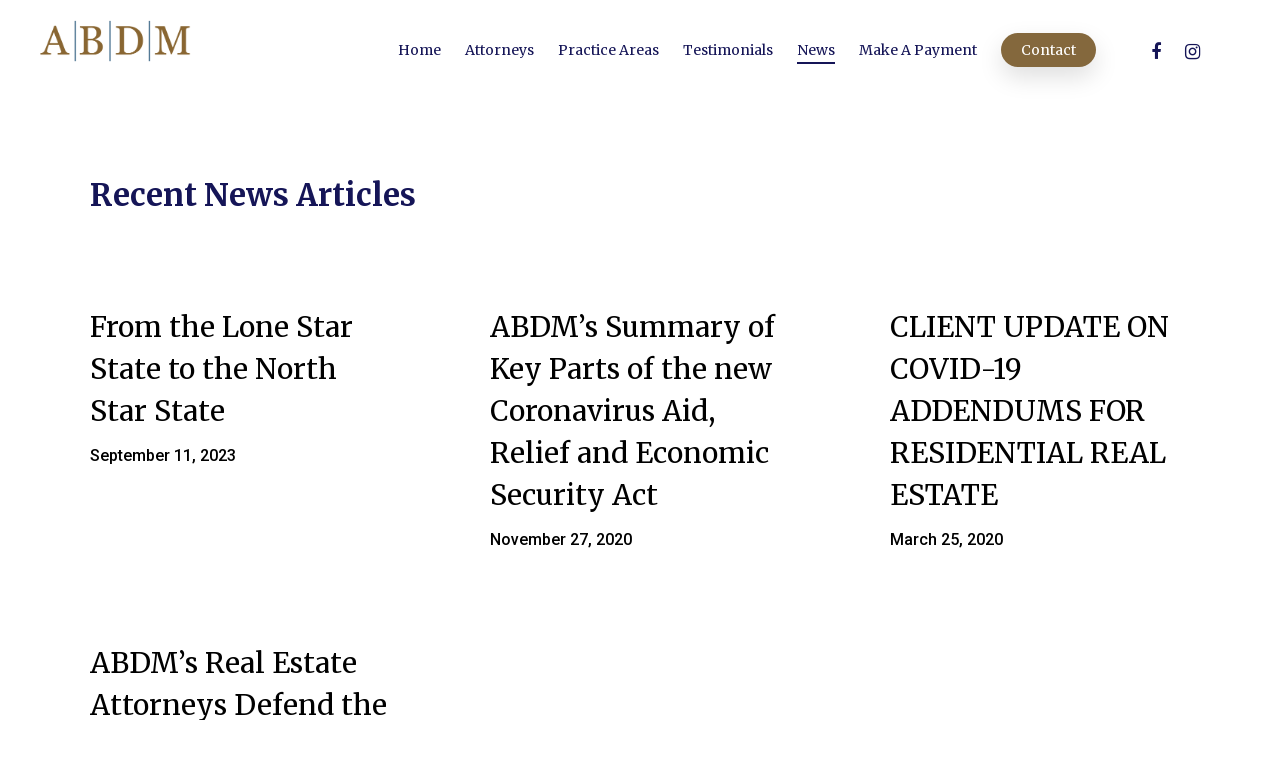

--- FILE ---
content_type: text/html; charset=UTF-8
request_url: http://abdmlaw.com/news/
body_size: 10105
content:
<!DOCTYPE html>

<html lang="en-US" class="no-js">
<head>
	
	<meta charset="UTF-8">
	
	<meta name="viewport" content="width=device-width, initial-scale=1, maximum-scale=1, user-scalable=0" />
	<!-- This site is optimized with the Yoast SEO plugin v15.8 - https://yoast.com/wordpress/plugins/seo/ -->
	<title>News - ABDM Law</title>
	<meta name="robots" content="index, follow, max-snippet:-1, max-image-preview:large, max-video-preview:-1" />
	<link rel="canonical" href="http://abdmlaw.com/news/" />
	<meta property="og:locale" content="en_US" />
	<meta property="og:type" content="article" />
	<meta property="og:title" content="News - ABDM Law" />
	<meta property="og:url" content="http://abdmlaw.com/news/" />
	<meta property="og:site_name" content="ABDM Law" />
	<meta property="article:modified_time" content="2020-12-01T20:13:48+00:00" />
	<meta name="twitter:card" content="summary_large_image" />
	<meta name="twitter:label1" content="Est. reading time">
	<meta name="twitter:data1" content="2 minutes">
	<script type="application/ld+json" class="yoast-schema-graph">{"@context":"https://schema.org","@graph":[{"@type":"Organization","@id":"http://abdmlaw.com/#organization","name":"Almanza, Blackburn, Dickie & Mitchell LLP","url":"http://abdmlaw.com/","sameAs":[],"logo":{"@type":"ImageObject","@id":"http://abdmlaw.com/#logo","inLanguage":"en-US","url":"http://abdmlaw.com/wp-content/uploads/2021/02/site_icon.jpg","width":512,"height":512,"caption":"Almanza, Blackburn, Dickie & Mitchell LLP"},"image":{"@id":"http://abdmlaw.com/#logo"}},{"@type":"WebSite","@id":"http://abdmlaw.com/#website","url":"http://abdmlaw.com/","name":"ABDM Law","description":"Client focused and value driven.","publisher":{"@id":"http://abdmlaw.com/#organization"},"potentialAction":[{"@type":"SearchAction","target":"http://abdmlaw.com/?s={search_term_string}","query-input":"required name=search_term_string"}],"inLanguage":"en-US"},{"@type":"WebPage","@id":"http://abdmlaw.com/news/#webpage","url":"http://abdmlaw.com/news/","name":"News - ABDM Law","isPartOf":{"@id":"http://abdmlaw.com/#website"},"datePublished":"2020-12-01T18:19:43+00:00","dateModified":"2020-12-01T20:13:48+00:00","breadcrumb":{"@id":"http://abdmlaw.com/news/#breadcrumb"},"inLanguage":"en-US","potentialAction":[{"@type":"ReadAction","target":["http://abdmlaw.com/news/"]}]},{"@type":"BreadcrumbList","@id":"http://abdmlaw.com/news/#breadcrumb","itemListElement":[{"@type":"ListItem","position":1,"item":{"@type":"WebPage","@id":"http://abdmlaw.com/","url":"http://abdmlaw.com/","name":"Home"}},{"@type":"ListItem","position":2,"item":{"@type":"WebPage","@id":"http://abdmlaw.com/news/","url":"http://abdmlaw.com/news/","name":"News"}}]}]}</script>
	<!-- / Yoast SEO plugin. -->


<link rel='dns-prefetch' href='//fonts.googleapis.com' />
<link rel='dns-prefetch' href='//s.w.org' />
<link rel="alternate" type="application/rss+xml" title="ABDM Law &raquo; Feed" href="http://abdmlaw.com/feed/" />
<link rel="alternate" type="application/rss+xml" title="ABDM Law &raquo; Comments Feed" href="http://abdmlaw.com/comments/feed/" />
		<script type="text/javascript">
			window._wpemojiSettings = {"baseUrl":"https:\/\/s.w.org\/images\/core\/emoji\/13.0.1\/72x72\/","ext":".png","svgUrl":"https:\/\/s.w.org\/images\/core\/emoji\/13.0.1\/svg\/","svgExt":".svg","source":{"concatemoji":"http:\/\/abdmlaw.com\/wp-includes\/js\/wp-emoji-release.min.js?ver=5.6.16"}};
			!function(e,a,t){var n,r,o,i=a.createElement("canvas"),p=i.getContext&&i.getContext("2d");function s(e,t){var a=String.fromCharCode;p.clearRect(0,0,i.width,i.height),p.fillText(a.apply(this,e),0,0);e=i.toDataURL();return p.clearRect(0,0,i.width,i.height),p.fillText(a.apply(this,t),0,0),e===i.toDataURL()}function c(e){var t=a.createElement("script");t.src=e,t.defer=t.type="text/javascript",a.getElementsByTagName("head")[0].appendChild(t)}for(o=Array("flag","emoji"),t.supports={everything:!0,everythingExceptFlag:!0},r=0;r<o.length;r++)t.supports[o[r]]=function(e){if(!p||!p.fillText)return!1;switch(p.textBaseline="top",p.font="600 32px Arial",e){case"flag":return s([127987,65039,8205,9895,65039],[127987,65039,8203,9895,65039])?!1:!s([55356,56826,55356,56819],[55356,56826,8203,55356,56819])&&!s([55356,57332,56128,56423,56128,56418,56128,56421,56128,56430,56128,56423,56128,56447],[55356,57332,8203,56128,56423,8203,56128,56418,8203,56128,56421,8203,56128,56430,8203,56128,56423,8203,56128,56447]);case"emoji":return!s([55357,56424,8205,55356,57212],[55357,56424,8203,55356,57212])}return!1}(o[r]),t.supports.everything=t.supports.everything&&t.supports[o[r]],"flag"!==o[r]&&(t.supports.everythingExceptFlag=t.supports.everythingExceptFlag&&t.supports[o[r]]);t.supports.everythingExceptFlag=t.supports.everythingExceptFlag&&!t.supports.flag,t.DOMReady=!1,t.readyCallback=function(){t.DOMReady=!0},t.supports.everything||(n=function(){t.readyCallback()},a.addEventListener?(a.addEventListener("DOMContentLoaded",n,!1),e.addEventListener("load",n,!1)):(e.attachEvent("onload",n),a.attachEvent("onreadystatechange",function(){"complete"===a.readyState&&t.readyCallback()})),(n=t.source||{}).concatemoji?c(n.concatemoji):n.wpemoji&&n.twemoji&&(c(n.twemoji),c(n.wpemoji)))}(window,document,window._wpemojiSettings);
		</script>
		<style type="text/css">
img.wp-smiley,
img.emoji {
	display: inline !important;
	border: none !important;
	box-shadow: none !important;
	height: 1em !important;
	width: 1em !important;
	margin: 0 .07em !important;
	vertical-align: -0.1em !important;
	background: none !important;
	padding: 0 !important;
}
</style>
	<link rel='stylesheet' id='wp-block-library-css'  href='http://abdmlaw.com/wp-includes/css/dist/block-library/style.min.css?ver=5.6.16' type='text/css' media='all' />
<link rel='stylesheet' id='contact-form-7-css'  href='http://abdmlaw.com/wp-content/plugins/contact-form-7/includes/css/styles.css?ver=5.3' type='text/css' media='all' />
<link rel='stylesheet' id='salient-social-css'  href='http://abdmlaw.com/wp-content/plugins/salient-social/css/style.css?ver=1.1' type='text/css' media='all' />
<style id='salient-social-inline-css' type='text/css'>

  .sharing-default-minimal .nectar-love.loved,
  body .nectar-social[data-color-override="override"].fixed > a:before, 
  body .nectar-social[data-color-override="override"].fixed .nectar-social-inner a,
  .sharing-default-minimal .nectar-social[data-color-override="override"] .nectar-social-inner a:hover {
    background-color: #84683d;
  }
  .nectar-social.hover .nectar-love.loved,
  .nectar-social.hover > .nectar-love-button a:hover,
  .nectar-social[data-color-override="override"].hover > div a:hover,
  #single-below-header .nectar-social[data-color-override="override"].hover > div a:hover,
  .nectar-social[data-color-override="override"].hover .share-btn:hover,
  .sharing-default-minimal .nectar-social[data-color-override="override"] .nectar-social-inner a {
    border-color: #84683d;
  }
  #single-below-header .nectar-social.hover .nectar-love.loved i,
  #single-below-header .nectar-social.hover[data-color-override="override"] a:hover,
  #single-below-header .nectar-social.hover[data-color-override="override"] a:hover i,
  #single-below-header .nectar-social.hover .nectar-love-button a:hover i,
  .nectar-love:hover i,
  .hover .nectar-love:hover .total_loves,
  .nectar-love.loved i,
  .nectar-social.hover .nectar-love.loved .total_loves,
  .nectar-social.hover .share-btn:hover, 
  .nectar-social[data-color-override="override"].hover .nectar-social-inner a:hover,
  .nectar-social[data-color-override="override"].hover > div:hover span,
  .sharing-default-minimal .nectar-social[data-color-override="override"] .nectar-social-inner a:not(:hover) i,
  .sharing-default-minimal .nectar-social[data-color-override="override"] .nectar-social-inner a:not(:hover) {
    color: #84683d;
  }
</style>
<link rel='stylesheet' id='font-awesome-css'  href='http://abdmlaw.com/wp-content/themes/salient/css/font-awesome.min.css?ver=4.6.4' type='text/css' media='all' />
<link rel='stylesheet' id='salient-grid-system-css'  href='http://abdmlaw.com/wp-content/themes/salient/css/grid-system.css?ver=12.1.3' type='text/css' media='all' />
<link rel='stylesheet' id='main-styles-css'  href='http://abdmlaw.com/wp-content/themes/salient/css/style.css?ver=12.1.3' type='text/css' media='all' />
<style id='main-styles-inline-css' type='text/css'>
html body[data-header-resize="1"] .container-wrap, html body[data-header-resize="0"] .container-wrap, body[data-header-format="left-header"][data-header-resize="0"] .container-wrap { padding-top: 0; }
</style>
<link rel='stylesheet' id='nectar-ocm-fullscreen-split-css'  href='http://abdmlaw.com/wp-content/themes/salient/css/off-canvas/fullscreen-split.css?ver=12.1.3' type='text/css' media='all' />
<link rel='stylesheet' id='nectar-element-post-grid-css'  href='http://abdmlaw.com/wp-content/themes/salient/css/elements/element-post-grid.css?ver=12.1.3' type='text/css' media='all' />
<link rel='stylesheet' id='fancyBox-css'  href='http://abdmlaw.com/wp-content/themes/salient/css/plugins/jquery.fancybox.css?ver=3.3.1' type='text/css' media='all' />
<link rel='stylesheet' id='nectar_default_font_open_sans-css'  href='https://fonts.googleapis.com/css?family=Open+Sans%3A300%2C400%2C600%2C700&#038;subset=latin%2Clatin-ext' type='text/css' media='all' />
<link rel='stylesheet' id='responsive-css'  href='http://abdmlaw.com/wp-content/themes/salient/css/responsive.css?ver=12.1.3' type='text/css' media='all' />
<link rel='stylesheet' id='select2-css'  href='http://abdmlaw.com/wp-content/themes/salient/css/plugins/select2.css?ver=6.2' type='text/css' media='all' />
<link rel='stylesheet' id='skin-material-css'  href='http://abdmlaw.com/wp-content/themes/salient/css/skin-material.css?ver=12.1.3' type='text/css' media='all' />
<link rel='stylesheet' id='nectar-widget-posts-css'  href='http://abdmlaw.com/wp-content/themes/salient/css/elements/widget-nectar-posts.css?ver=12.1.3' type='text/css' media='all' />
<link rel='stylesheet' id='js_composer_front-css'  href='http://abdmlaw.com/wp-content/plugins/js_composer_salient/assets/css/js_composer.min.css?ver=6.4.1' type='text/css' media='all' />
<link rel='stylesheet' id='dynamic-css-css'  href='http://abdmlaw.com/wp-content/themes/salient/css/salient-dynamic-styles.css?ver=40106' type='text/css' media='all' />
<style id='dynamic-css-inline-css' type='text/css'>
#header-space{background-color:#ffffff}@media only screen and (min-width:1000px){body #ajax-content-wrap.no-scroll{min-height:calc(100vh - 100px);height:calc(100vh - 100px)!important;}}@media only screen and (min-width:1000px){#page-header-wrap.fullscreen-header,#page-header-wrap.fullscreen-header #page-header-bg,html:not(.nectar-box-roll-loaded) .nectar-box-roll > #page-header-bg.fullscreen-header,.nectar_fullscreen_zoom_recent_projects,#nectar_fullscreen_rows:not(.afterLoaded) > div{height:calc(100vh - 99px);}.wpb_row.vc_row-o-full-height.top-level,.wpb_row.vc_row-o-full-height.top-level > .col.span_12{min-height:calc(100vh - 99px);}html:not(.nectar-box-roll-loaded) .nectar-box-roll > #page-header-bg.fullscreen-header{top:100px;}.nectar-slider-wrap[data-fullscreen="true"]:not(.loaded),.nectar-slider-wrap[data-fullscreen="true"]:not(.loaded) .swiper-container{height:calc(100vh - 98px)!important;}.admin-bar .nectar-slider-wrap[data-fullscreen="true"]:not(.loaded),.admin-bar .nectar-slider-wrap[data-fullscreen="true"]:not(.loaded) .swiper-container{height:calc(100vh - 98px - 32px)!important;}}#nectar_fullscreen_rows{background-color:;}@media only screen and (min-width:1000px){.nectar-post-grid.font_size_28px .post-heading{font-size:28px;}}
/*#header-outer:not([data-format="left-header"]) #top nav >ul >li a {*/
/*    border-right: 2px solid !important;*/
/*    padding-right: 10px;*/
/*}*/

/*#header-outer[data-lhe="animated_underline"].transparent #top nav > ul > li > a:after, #header-outer.transparent #top nav>ul>li[class*="button_bordered"]>a:before {*/
/*    width: 43px;*/
/*}*/

.page p#breadcrumbs {
    display: none !important;
}
.single-dwqa-question .entry-author { display: none; }
.single-dwqa-question .post-meta { display: none; }
/**** Answer form **/
.dwqa-single-question #dwqa-answers { display: none; }
</style>
<link rel='stylesheet' id='redux-google-fonts-salient_redux-css' href="https://fonts.googleapis.com/css?family=Roboto%3A700%2C500%7CMerriweather%3A700%2C400%2C400italic%2C700italic%7CHeebo%3A400%2C500&#038;subset=latin&#038;ver=1724098884" type='text/css' media='all' />
<script type='text/javascript' src='http://abdmlaw.com/wp-includes/js/jquery/jquery.min.js?ver=3.5.1' id='jquery-core-js'></script>
<script type='text/javascript' src='http://abdmlaw.com/wp-includes/js/jquery/jquery-migrate.min.js?ver=3.3.2' id='jquery-migrate-js'></script>
<link rel="https://api.w.org/" href="http://abdmlaw.com/wp-json/" /><link rel="alternate" type="application/json" href="http://abdmlaw.com/wp-json/wp/v2/pages/251" /><link rel="EditURI" type="application/rsd+xml" title="RSD" href="http://abdmlaw.com/xmlrpc.php?rsd" />
<link rel="wlwmanifest" type="application/wlwmanifest+xml" href="http://abdmlaw.com/wp-includes/wlwmanifest.xml" /> 
<meta name="generator" content="WordPress 5.6.16" />
<link rel='shortlink' href='http://abdmlaw.com/?p=251' />
<link rel="alternate" type="application/json+oembed" href="http://abdmlaw.com/wp-json/oembed/1.0/embed?url=http%3A%2F%2Fabdmlaw.com%2Fnews%2F" />
<link rel="alternate" type="text/xml+oembed" href="http://abdmlaw.com/wp-json/oembed/1.0/embed?url=http%3A%2F%2Fabdmlaw.com%2Fnews%2F&#038;format=xml" />
<script type="text/javascript"> var root = document.getElementsByTagName( "html" )[0]; root.setAttribute( "class", "js" ); </script><style type="text/css">.recentcomments a{display:inline !important;padding:0 !important;margin:0 !important;}</style><meta name="generator" content="Powered by WPBakery Page Builder - drag and drop page builder for WordPress."/>
<link rel="icon" href="http://abdmlaw.com/wp-content/uploads/2021/02/cropped-site_icon-32x32.jpg" sizes="32x32" />
<link rel="icon" href="http://abdmlaw.com/wp-content/uploads/2021/02/cropped-site_icon-192x192.jpg" sizes="192x192" />
<link rel="apple-touch-icon" href="http://abdmlaw.com/wp-content/uploads/2021/02/cropped-site_icon-180x180.jpg" />
<meta name="msapplication-TileImage" content="http://abdmlaw.com/wp-content/uploads/2021/02/cropped-site_icon-270x270.jpg" />
		<style type="text/css" id="wp-custom-css">
			.wpcf7-response-output {
    border-color: #FFFFFF;
}
		</style>
		<noscript><style> .wpb_animate_when_almost_visible { opacity: 1; }</style></noscript>	
</head>


<body class="page-template-default page page-id-251 material wpb-js-composer js-comp-ver-6.4.1 vc_responsive" data-footer-reveal="false" data-footer-reveal-shadow="none" data-header-format="default" data-body-border="off" data-boxed-style="" data-header-breakpoint="1000" data-dropdown-style="minimal" data-cae="easeOutQuart" data-cad="1700" data-megamenu-width="full-width" data-aie="fade-in" data-ls="fancybox" data-apte="standard" data-hhun="0" data-fancy-form-rcs="1" data-form-style="default" data-form-submit="regular" data-is="minimal" data-button-style="rounded" data-user-account-button="false" data-flex-cols="true" data-col-gap="40px" data-header-inherit-rc="false" data-header-search="false" data-animated-anchors="true" data-ajax-transitions="false" data-full-width-header="true" data-slide-out-widget-area="true" data-slide-out-widget-area-style="fullscreen-split" data-user-set-ocm="off" data-loading-animation="none" data-bg-header="false" data-responsive="1" data-ext-responsive="true" data-header-resize="0" data-header-color="custom" data-cart="false" data-remove-m-parallax="" data-remove-m-video-bgs="" data-m-animate="1" data-force-header-trans-color="light" data-smooth-scrolling="0" data-permanent-transparent="false" >
	
	<script type="text/javascript"> if(navigator.userAgent.match(/(Android|iPod|iPhone|iPad|BlackBerry|IEMobile|Opera Mini)/)) { document.body.className += " using-mobile-browser "; } </script><div class="ocm-effect-wrap"><div class="ocm-effect-wrap-inner">	
	<div id="header-space"  data-header-mobile-fixed='1'></div> 
	
		
	<div id="header-outer" data-has-menu="true" data-has-buttons="no" data-header-button_style="shadow_hover_scale" data-using-pr-menu="false" data-mobile-fixed="1" data-ptnm="false" data-lhe="animated_underline" data-user-set-bg="#ffffff" data-format="default" data-permanent-transparent="false" data-megamenu-rt="0" data-remove-fixed="0" data-header-resize="0" data-cart="false" data-transparency-option="" data-box-shadow="none" data-shrink-num="6" data-using-secondary="0" data-using-logo="1" data-logo-height="60" data-m-logo-height="40" data-padding="20" data-full-width="true" data-condense="false" >
		
		
<div id="search-outer" class="nectar">
	<div id="search">
		<div class="container">
			 <div id="search-box">
				 <div class="inner-wrap">
					 <div class="col span_12">
						  <form role="search" action="http://abdmlaw.com/" method="GET">
														 <input type="text" name="s"  value="" placeholder="Search" /> 
							 								
						<span>Hit enter to search or ESC to close</span>						</form>
					</div><!--/span_12-->
				</div><!--/inner-wrap-->
			 </div><!--/search-box-->
			 <div id="close"><a href="#">
				<span class="close-wrap"> <span class="close-line close-line1"></span> <span class="close-line close-line2"></span> </span>				 </a></div>
		 </div><!--/container-->
	</div><!--/search-->
</div><!--/search-outer-->

<header id="top">
	<div class="container">
		<div class="row">
			<div class="col span_3">
				<a id="logo" href="http://abdmlaw.com" data-supplied-ml-starting-dark="false" data-supplied-ml-starting="false" data-supplied-ml="false" >
					<img class="stnd default-logo dark-version" alt="ABDM Law" src="http://abdmlaw.com/wp-content/uploads/2020/11/abdm_logo_brown.png" srcset="http://abdmlaw.com/wp-content/uploads/2020/11/abdm_logo_brown.png 1x, http://abdmlaw.com/wp-content/uploads/2020/11/abdm_logo_brown.png 2x" /> 
				</a>
				
							</div><!--/span_3-->
			
			<div class="col span_9 col_last">
									<div class="slide-out-widget-area-toggle mobile-icon fullscreen-split" data-custom-color="true" data-icon-animation="simple-transform">
						<div> <a href="#sidewidgetarea" aria-label="Navigation Menu" aria-expanded="false" class="closed">
							<span aria-hidden="true"> <i class="lines-button x2"> <i class="lines"></i> </i> </span>
						</a></div> 
					</div>
								
									
					<nav>
						
						<ul class="sf-menu">	
							<li id="menu-item-158" class="menu-item menu-item-type-post_type menu-item-object-page menu-item-home menu-item-158"><a href="http://abdmlaw.com/">Home</a></li>
<li id="menu-item-159" class="menu-item menu-item-type-custom menu-item-object-custom menu-item-home menu-item-159"><a href="http://abdmlaw.com//#attorneys">Attorneys</a></li>
<li id="menu-item-160" class="menu-item menu-item-type-custom menu-item-object-custom menu-item-home menu-item-160"><a href="http://abdmlaw.com//#practiceAreas">Practice Areas</a></li>
<li id="menu-item-161" class="menu-item menu-item-type-custom menu-item-object-custom menu-item-home menu-item-161"><a href="http://abdmlaw.com//#testimonials">Testimonials</a></li>
<li id="menu-item-254" class="menu-item menu-item-type-post_type menu-item-object-page current-menu-item page_item page-item-251 current_page_item menu-item-254"><a href="http://abdmlaw.com/news/" aria-current="page">News</a></li>
<li id="menu-item-243" class="menu-item menu-item-type-custom menu-item-object-custom menu-item-has-children menu-item-243"><a>Make A Payment</a>
<ul class="sub-menu">
	<li id="menu-item-244" class="menu-item menu-item-type-custom menu-item-object-custom menu-item-244"><a href="https://secure.lawpay.com/pages/abdmlaw/operating">Pay an Invoice</a></li>
	<li id="menu-item-245" class="menu-item menu-item-type-custom menu-item-object-custom menu-item-245"><a href="https://secure.lawpay.com/pages/abdmlaw/trust">Make a Retainer Payment</a></li>
</ul>
</li>
<li id="menu-item-165" class="menu-item menu-item-type-post_type menu-item-object-page button_solid_color menu-item-165"><a href="http://abdmlaw.com/contact/">Contact</a></li>
<li id="social-in-menu" class="button_social_group"><a target="_blank" href="https://www.facebook.com/ABDMLAW/"><i class="fa fa-facebook"></i> </a><a target="_blank" href="https://www.instagram.com/abdmlaw/?locale=en_US%252525252Cen_US%252525252Cen_US%252525252Cen_US"><i class="fa fa-instagram"></i> </a></li>						</ul>
						

													<ul class="buttons sf-menu" data-user-set-ocm="off">
								
																
							</ul>
												
					</nav>
					
										
				</div><!--/span_9-->
				
								
			</div><!--/row-->
					</div><!--/container-->
	</header>
		
	</div>
	
		
	<div id="ajax-content-wrap">
		
		
<div class="container-wrap">
	<div class="container main-content">
		<div class="row">
			
			
		<div id="fws_696b627c61f5d"  data-column-margin="default" data-midnight="dark" data-top-percent="6%" data-bottom-percent="4%"  class="wpb_row vc_row-fluid vc_row top-level full-width-section standard_section "  style="padding-top: calc(100vw * 0.06); padding-bottom: calc(100vw * 0.04); "><div class="row-bg-wrap" data-bg-animation="none" data-bg-overlay="false"><div class="inner-wrap"><div class="row-bg"  style=""></div></div><div class="row-bg-overlay" ></div></div><div class="row_col_wrap_12 col span_12 dark left">
	<div  class="vc_col-sm-12 wpb_column column_container vc_column_container col no-extra-padding inherit_tablet inherit_phone "  data-t-w-inherits="default" data-bg-cover="" data-padding-pos="all" data-has-bg-color="false" data-bg-color="" data-bg-opacity="1" data-hover-bg="" data-hover-bg-opacity="1" data-animation="" data-delay="0" >
		<div class="vc_column-inner" ><div class="column-bg-overlay-wrap" data-bg-animation="none"><div class="column-bg-overlay"></div></div>
			<div class="wpb_wrapper">
				<div id="fws_696b627c649d9" data-midnight="" data-column-margin="default" class="wpb_row vc_row-fluid vc_row inner_row standard_section   "  style="padding-top: 0px; padding-bottom: 0px; "><div class="row-bg-wrap"> <div class="row-bg" ></div> </div><div class="row_col_wrap_12_inner col span_12  left">
	<div  class="vc_col-sm-12 wpb_column column_container vc_column_container col child_column no-extra-padding inherit_tablet inherit_phone "   data-t-w-inherits="default" data-bg-cover="" data-padding-pos="all" data-has-bg-color="false" data-bg-color="" data-bg-opacity="1" data-hover-bg="" data-hover-bg-opacity="1" data-animation="" data-delay="0">
		<div class="vc_column-inner" ><div class="column-bg-overlay-wrap" data-bg-animation="none"><div class="column-bg-overlay"></div></div>
		<div class="wpb_wrapper">
			<div class="nectar-split-heading" data-animation-type="line-reveal-by-space" data-animation-delay="0" data-custom-font-size="false" ><h2 style="max-width: 600px;">Recent News Articles</h2></div>
		</div> 
	</div>
	</div> 
</div></div><div id="fws_696b627c6608e" data-midnight="" data-column-margin="default" class="wpb_row vc_row-fluid vc_row inner_row standard_section   "  style="padding-top: 0px; padding-bottom: 0px; "><div class="row-bg-wrap"> <div class="row-bg" ></div> </div><div class="row_col_wrap_12_inner col span_12  left">
	<div  class="vc_col-sm-12 wpb_column column_container vc_column_container col child_column has-animation no-extra-padding inherit_tablet inherit_phone "   data-t-w-inherits="default" data-bg-cover="" data-padding-pos="all" data-has-bg-color="false" data-bg-color="" data-bg-opacity="1" data-hover-bg="" data-hover-bg-opacity="1" data-animation="fade-in" data-delay="0">
		<div class="vc_column-inner" ><div class="column-bg-overlay-wrap" data-bg-animation="none"><div class="column-bg-overlay"></div></div>
		<div class="wpb_wrapper">
			<div class='nectar-post-grid-wrap' data-el-settings='{"post_type":"post","pagination":"none","image_size":"large","aspect_ratio_image_size":"","display_categories":"0","display_excerpt":"0","display_date":"yes","color_overlay":"","color_overlay_opacity":"","color_overlay_hover_opacity":"","card_bg_color":"","grid_style":"mouse_follow_image","post_title_overlay":"yes","heading_tag":"h3"}' data-style='mouse_follow_image' data-query='{"post_type":"post","posts_per_page":"6","order":"DESC","orderby":"date","offset":"0"}' data-load-more-color='black' data-load-more-text='Load More'><div class="nectar-post-grid-filters" data-active-color="default" data-animation="fade-in-from-bottom" data-sortable=""><h4>Filter</h4><div><a href="#" class="active all-filter" data-total-count="4" data-filter="-1">All</a><a href="#" data-filter="news" data-total-count="4">News</a></div></div><div class="nectar-post-grid font_size_28px " data-indicator="" data-indicator-style="default" data-indicator-color="#000" data-indicator-text="View" data-columns="3" data-hover-effect="" data-text-style="default" data-border-radius="none" data-grid-item-height="30vh" data-grid-spacing="none" data-text-layout="top_left" data-text-color="dark" data-text-hover-color="dark" data-shadow-hover="" data-masonry="" data-animation="fade-in-from-bottom" data-cat-click="default" data-opacity-hover="" data-post-title-overlay="yes" data-mouse-follow-image-alignment="middle" data-mouse_follow_post_spacing="45px"><div class="nectar-post-grid-item"> <div class="inner"><div class="nectar-post-grid-item-bg-wrap"><div class="nectar-post-grid-item-bg-wrap-inner"><a href="http://abdmlaw.com/2023/09/11/minnesota/"></a><div class="nectar-post-grid-item-bg" ></div></div></div><div class="content"><a class="nectar-post-grid-link" href="http://abdmlaw.com/2023/09/11/minnesota/"></a><div class="item-main"><h3 class="post-heading"><a href="http://abdmlaw.com/2023/09/11/minnesota/" data-title-text="From the Lone Star State to the North Star State"><span>From the Lone Star State to the North Star State</span></a></h3><span class="meta-date">September 11, 2023</span></div></div></div></div><div class="nectar-post-grid-item"> <div class="inner"><div class="nectar-post-grid-item-bg-wrap"><div class="nectar-post-grid-item-bg-wrap-inner"><a href="http://abdmlaw.com/2020/11/27/corana_aid/"></a><div class="nectar-post-grid-item-bg" ></div></div></div><div class="content"><a class="nectar-post-grid-link" href="http://abdmlaw.com/2020/11/27/corana_aid/"></a><div class="item-main"><h3 class="post-heading"><a href="http://abdmlaw.com/2020/11/27/corana_aid/" data-title-text="ABDM’s Summary of Key Parts of the new Coronavirus Aid, Relief and Economic Security Act"><span>ABDM’s Summary of Key Parts of the new Coronavirus Aid, Relief and Economic Security Act</span></a></h3><span class="meta-date">November 27, 2020</span></div></div></div></div><div class="nectar-post-grid-item"> <div class="inner"><div class="nectar-post-grid-item-bg-wrap"><div class="nectar-post-grid-item-bg-wrap-inner"><a href="http://abdmlaw.com/2020/03/25/covid_addendums/"></a><div class="nectar-post-grid-item-bg" ></div></div></div><div class="content"><a class="nectar-post-grid-link" href="http://abdmlaw.com/2020/03/25/covid_addendums/"></a><div class="item-main"><h3 class="post-heading"><a href="http://abdmlaw.com/2020/03/25/covid_addendums/" data-title-text="CLIENT UPDATE ON COVID-19 ADDENDUMS FOR RESIDENTIAL REAL ESTATE"><span>CLIENT UPDATE ON COVID-19 ADDENDUMS FOR RESIDENTIAL REAL ESTATE</span></a></h3><span class="meta-date">March 25, 2020</span></div></div></div></div><div class="nectar-post-grid-item"> <div class="inner"><div class="nectar-post-grid-item-bg-wrap"><div class="nectar-post-grid-item-bg-wrap-inner"><a href="http://abdmlaw.com/2020/03/24/defend_seller_texas/"></a><div class="nectar-post-grid-item-bg" ></div></div></div><div class="content"><a class="nectar-post-grid-link" href="http://abdmlaw.com/2020/03/24/defend_seller_texas/"></a><div class="item-main"><h3 class="post-heading"><a href="http://abdmlaw.com/2020/03/24/defend_seller_texas/" data-title-text="ABDM’s Real Estate Attorneys Defend the Seller in Texas"><span>ABDM’s Real Estate Attorneys Defend the Seller in Texas</span></a></h3><span class="meta-date">March 24, 2020</span></div></div></div></div></div></div>
		</div> 
	</div>
	</div> 
</div></div>
			</div> 
		</div>
	</div> 
</div></div>
			
		</div><!--/row-->
	</div><!--/container-->
</div><!--/container-wrap-->


<div id="footer-outer" data-midnight="light" data-cols="1" data-custom-color="true" data-disable-copyright="true" data-matching-section-color="false" data-copyright-line="true" data-using-bg-img="false" data-bg-img-overlay="0.8" data-full-width="false" data-using-widget-area="true" data-link-hover="underline">
	
		
	<div id="footer-widgets" data-has-widgets="true" data-cols="1">
		
		<div class="container">
			
						
			<div class="row">
				
								
				<div class="col span_12">
					<!-- Footer widget area 1 -->
					<div id="text-1" class="widget widget_text">			<div class="textwidget"><p>Almanza, Blackburn, Dickie &amp; Mitchell LLP</p>
<p>Austin<br />
<em>2301 S. Capital of Texas Highway, Building H<br />
Austin, Texas 78746<br />
T: <a href="tel:512-474-9486">(512) 474-9486</a></em></p>
<p>Minneapolis<em><br />
IDS Center<br />
80 South 8th Street, Ste. 900<br />
Minneapolis, Minnesota 55402<br />
T:<a href="http://(612) 337-9011">(612) 337-9011</a><br />
Fax:</em> <em>(512) 478-7151</em></p>
<p><a href="https://www.facebook.com/ABDMLAW/" target="_blank" rel="noopener"><img loading="lazy" class="alignnone wp-image-738 size-full" src="http://abdmlaw.com/wp-content/uploads/2024/08/facebook_icon-1.png" alt="" width="30" height="30" /></a><a href="https://www.instagram.com/abdmlaw/?locale=en_US%252525252Cen_US%252525252Cen_US%252525252Cen_US" target="_blank" rel="noopener"><img loading="lazy" class="alignnone wp-image-737 size-full" src="http://abdmlaw.com/wp-content/uploads/2024/08/instagram_icon.png" alt="" width="30" height="30" /></a><br />
E: <a href="/cdn-cgi/l/email-protection#0f6e6b6266614f6e6d6b62636e78216c6062" target="_blank" rel="noopener"><span class="__cf_email__" data-cfemail="1a7b7e7773745a7b787e77767b6d34797577">[email&#160;protected]</span></a><br />
Copyright © 2020 ABDM Law. All Rights<br />
Reserved.</p>
</div>
		</div>					</div><!--/span_3-->
					
											
						
													
															
							</div><!--/row-->
							
														
						</div><!--/container-->
						
					</div><!--/footer-widgets-->
					
						
</div><!--/footer-outer-->

	
	<div id="slide-out-widget-area-bg" class="fullscreen-split hidden solid">
				</div>
		
		<div id="slide-out-widget-area" class="fullscreen-split hidden" data-dropdown-func="separate-dropdown-parent-link" data-back-txt="Back">
			
			<div class="inner-wrap">			
			<div class="inner" data-prepend-menu-mobile="false">
				
				<a class="slide_out_area_close" href="#">
					<span class="close-wrap"> <span class="close-line close-line1"></span> <span class="close-line close-line2"></span> </span>				</a>
				
				
				<div class="container normal-container"><div class="left-side">					<div class="off-canvas-menu-container mobile-only">
						
												
						<ul class="menu">
							<li class="menu-item menu-item-type-post_type menu-item-object-page menu-item-home menu-item-158"><a href="http://abdmlaw.com/">Home</a></li>
<li class="menu-item menu-item-type-custom menu-item-object-custom menu-item-home menu-item-159"><a href="http://abdmlaw.com//#attorneys">Attorneys</a></li>
<li class="menu-item menu-item-type-custom menu-item-object-custom menu-item-home menu-item-160"><a href="http://abdmlaw.com//#practiceAreas">Practice Areas</a></li>
<li class="menu-item menu-item-type-custom menu-item-object-custom menu-item-home menu-item-161"><a href="http://abdmlaw.com//#testimonials">Testimonials</a></li>
<li class="menu-item menu-item-type-post_type menu-item-object-page current-menu-item page_item page-item-251 current_page_item menu-item-254"><a href="http://abdmlaw.com/news/" aria-current="page">News</a></li>
<li class="menu-item menu-item-type-custom menu-item-object-custom menu-item-has-children menu-item-243"><a>Make A Payment</a>
<ul class="sub-menu">
	<li class="menu-item menu-item-type-custom menu-item-object-custom menu-item-244"><a href="https://secure.lawpay.com/pages/abdmlaw/operating">Pay an Invoice</a></li>
	<li class="menu-item menu-item-type-custom menu-item-object-custom menu-item-245"><a href="https://secure.lawpay.com/pages/abdmlaw/trust">Make a Retainer Payment</a></li>
</ul>
</li>
<li class="menu-item menu-item-type-post_type menu-item-object-page menu-item-165"><a href="http://abdmlaw.com/contact/">Contact</a></li>
							
						</ul>
						
						<ul class="menu secondary-header-items">
													</ul>
					</div>
					</div><div class="right-side"><div class="right-side-inner"><div id="text-2" class="widget widget_text"><h4>ABDM Law</h4>			<div class="textwidget"><p>E: <a href="/cdn-cgi/l/email-protection#b3d2d7dedaddf3d2d1d7dedfd2c49dd0dcde" target="_blank" rel="noopener"><span class="__cf_email__" data-cfemail="e48580898d8aa485868089888593ca878b89">[email&#160;protected]</span></a></p>
<p>2301 S. Capital of Texas Highway, Building H, Austin, Texas 78746<br />
T: <a href="tel:512-474-9486">(512) 474-9486</a></p>
<p><em>IDS Center<br />
80 South 8th Street, Ste. 900<br />
Minneapolis, Minnesota 55402<br />
T:<a href="tel:612-337-9011">(612) 337-9011</a></em></p>
</div>
		</div><div class="bottom-meta-wrap"><ul class="off-canvas-social-links mobile-only"><li><a target="_blank" href="https://www.facebook.com/ABDMLAW/"><i class="fa fa-facebook"></i> </a></li><li><a target="_blank" href="https://www.instagram.com/abdmlaw/?locale=en_US%252525252Cen_US%252525252Cen_US%252525252Cen_US"><i class="fa fa-instagram"></i> </a></li></ul></div><!--/bottom-meta-wrap--></div></div></div>					
				</div>
				
				</div> <!--/inner-wrap-->					
				</div>
		
</div> <!--/ajax-content-wrap-->

	<a id="to-top" class="
		"><i class="fa fa-angle-up"></i></a>
	</div></div><!--/ocm-effect-wrap--><script data-cfasync="false" src="/cdn-cgi/scripts/5c5dd728/cloudflare-static/email-decode.min.js"></script><script type="text/html" id="wpb-modifications"></script><script type='text/javascript' id='contact-form-7-js-extra'>
/* <![CDATA[ */
var wpcf7 = {"apiSettings":{"root":"http:\/\/abdmlaw.com\/wp-json\/contact-form-7\/v1","namespace":"contact-form-7\/v1"},"cached":"1"};
/* ]]> */
</script>
<script type='text/javascript' src='http://abdmlaw.com/wp-content/plugins/contact-form-7/includes/js/scripts.js?ver=5.3' id='contact-form-7-js'></script>
<script type='text/javascript' id='salient-social-js-extra'>
/* <![CDATA[ */
var nectarLove = {"ajaxurl":"http:\/\/abdmlaw.com\/wp-admin\/admin-ajax.php","postID":"251","rooturl":"http:\/\/abdmlaw.com","loveNonce":"037d0cd4ef"};
/* ]]> */
</script>
<script type='text/javascript' src='http://abdmlaw.com/wp-content/plugins/salient-social/js/salient-social.js?ver=1.1' id='salient-social-js'></script>
<script type='text/javascript' src='http://abdmlaw.com/wp-content/themes/salient/js/third-party/jquery.easing.js?ver=1.3' id='jquery-easing-js'></script>
<script type='text/javascript' src='http://abdmlaw.com/wp-content/themes/salient/js/third-party/jquery.mousewheel.js?ver=3.1.13' id='jquery-mousewheel-js'></script>
<script type='text/javascript' src='http://abdmlaw.com/wp-content/themes/salient/js/priority.js?ver=12.1.3' id='nectar_priority-js'></script>
<script type='text/javascript' src='http://abdmlaw.com/wp-content/themes/salient/js/third-party/transit.js?ver=0.9.9' id='nectar-transit-js'></script>
<script type='text/javascript' src='http://abdmlaw.com/wp-content/themes/salient/js/third-party/waypoints.js?ver=4.0.1' id='nectar-waypoints-js'></script>
<script type='text/javascript' src='http://abdmlaw.com/wp-content/plugins/salient-portfolio/js/third-party/imagesLoaded.min.js?ver=4.1.4' id='imagesLoaded-js'></script>
<script type='text/javascript' src='http://abdmlaw.com/wp-content/themes/salient/js/third-party/hoverintent.js?ver=1.9' id='hoverintent-js'></script>
<script type='text/javascript' src='http://abdmlaw.com/wp-content/themes/salient/js/third-party/jquery.fancybox.min.js?ver=3.3.1' id='fancyBox-js'></script>
<script type='text/javascript' src='http://abdmlaw.com/wp-content/themes/salient/js/third-party/superfish.js?ver=1.4.8' id='superfish-js'></script>
<script type='text/javascript' id='nectar-frontend-js-extra'>
/* <![CDATA[ */
var nectarLove = {"ajaxurl":"http:\/\/abdmlaw.com\/wp-admin\/admin-ajax.php","postID":"251","rooturl":"http:\/\/abdmlaw.com","disqusComments":"false","loveNonce":"037d0cd4ef","mapApiKey":""};
/* ]]> */
</script>
<script type='text/javascript' src='http://abdmlaw.com/wp-content/themes/salient/js/init.js?ver=12.1.3' id='nectar-frontend-js'></script>
<script type='text/javascript' src='http://abdmlaw.com/wp-content/plugins/salient-core/js/third-party/touchswipe.min.js?ver=1.0' id='touchswipe-js'></script>
<script type='text/javascript' src='http://abdmlaw.com/wp-content/themes/salient/js/third-party/select2.min.js?ver=3.5.2' id='select2-js'></script>
<script type='text/javascript' src='http://abdmlaw.com/wp-includes/js/wp-embed.min.js?ver=5.6.16' id='wp-embed-js'></script>
<script type='text/javascript' src='http://abdmlaw.com/wp-content/plugins/js_composer_salient/assets/js/dist/js_composer_front.min.js?ver=6.4.1' id='wpb_composer_front_js-js'></script>
<script defer src="https://static.cloudflareinsights.com/beacon.min.js/vcd15cbe7772f49c399c6a5babf22c1241717689176015" integrity="sha512-ZpsOmlRQV6y907TI0dKBHq9Md29nnaEIPlkf84rnaERnq6zvWvPUqr2ft8M1aS28oN72PdrCzSjY4U6VaAw1EQ==" data-cf-beacon='{"version":"2024.11.0","token":"f2253c2427ce4e35bf36025d25de139f","r":1,"server_timing":{"name":{"cfCacheStatus":true,"cfEdge":true,"cfExtPri":true,"cfL4":true,"cfOrigin":true,"cfSpeedBrain":true},"location_startswith":null}}' crossorigin="anonymous"></script>
</body>
<script>'undefined'=== typeof _trfq || (window._trfq = []);'undefined'=== typeof _trfd && (window._trfd=[]),_trfd.push({'tccl.baseHost':'secureserver.net'},{'ap':'cpsh-oh'},{'server':'p3plzcpnl507909'},{'dcenter':'p3'},{'cp_id':'7831603'},{'cp_cl':'8'}) // Monitoring performance to make your website faster. If you want to opt-out, please contact web hosting support.</script><script src='https://img1.wsimg.com/traffic-assets/js/tccl.min.js'></script></html>
<!--
Performance optimized by W3 Total Cache. Learn more: https://www.boldgrid.com/w3-total-cache/


Served from: abdmlaw.com @ 2026-01-17 10:20:44 by W3 Total Cache
-->